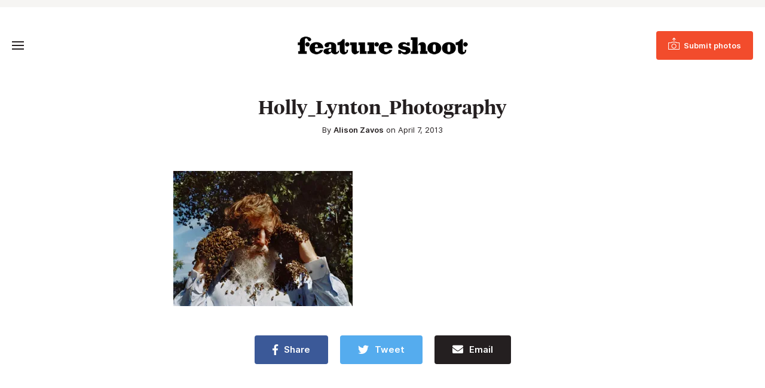

--- FILE ---
content_type: text/html; charset=UTF-8
request_url: https://www.featureshoot.com/2013/04/photographs-exploring-human-animal-relationships-convey-tenderness/holly_lynton_4/
body_size: 11379
content:
<!DOCTYPE html>
<html lang="en-US">
<head>
	<meta charset="UTF-8">
	<meta name="viewport" content="initial-scale=1.0,width=device-width,shrink-to-fit=no" />
	<meta http-equiv="X-UA-Compatible" content="IE=edge" />

	<link rel="profile" href="http://gmpg.org/xfn/11" />
	<meta name='robots' content='noindex, follow' />
	<style>img:is([sizes="auto" i], [sizes^="auto," i]) { contain-intrinsic-size: 3000px 1500px }</style>
	
<!-- Google Tag Manager for WordPress by gtm4wp.com -->
<script data-cfasync="false" data-pagespeed-no-defer>
	var gtm4wp_datalayer_name = "dataLayer";
	var dataLayer = dataLayer || [];
</script>
<!-- End Google Tag Manager for WordPress by gtm4wp.com -->
	<!-- This site is optimized with the Yoast SEO Premium plugin v21.9 (Yoast SEO v26.6) - https://yoast.com/wordpress/plugins/seo/ -->
	<title>Holly_Lynton_Photography - Feature Shoot</title>
	<meta property="og:locale" content="en_US" />
	<meta property="og:type" content="article" />
	<meta property="og:title" content="Holly_Lynton_Photography - Feature Shoot" />
	<meta property="og:url" content="https://www.featureshoot.com/2013/04/photographs-exploring-human-animal-relationships-convey-tenderness/holly_lynton_4/" />
	<meta property="og:site_name" content="Feature Shoot" />
	<meta property="article:publisher" content="https://www.facebook.com/featureshootphotography" />
	<meta property="og:image" content="https://www.featureshoot.com/2013/04/photographs-exploring-human-animal-relationships-convey-tenderness/holly_lynton_4" />
	<meta property="og:image:width" content="480" />
	<meta property="og:image:height" content="362" />
	<meta property="og:image:type" content="image/jpeg" />
	<script type="application/ld+json" class="yoast-schema-graph">{"@context":"https://schema.org","@graph":[{"@type":"WebPage","@id":"https://www.featureshoot.com/2013/04/photographs-exploring-human-animal-relationships-convey-tenderness/holly_lynton_4/","url":"https://www.featureshoot.com/2013/04/photographs-exploring-human-animal-relationships-convey-tenderness/holly_lynton_4/","name":"Holly_Lynton_Photography - Feature Shoot","isPartOf":{"@id":"https://www.featureshoot.com/#website"},"primaryImageOfPage":{"@id":"https://www.featureshoot.com/2013/04/photographs-exploring-human-animal-relationships-convey-tenderness/holly_lynton_4/#primaryimage"},"image":{"@id":"https://www.featureshoot.com/2013/04/photographs-exploring-human-animal-relationships-convey-tenderness/holly_lynton_4/#primaryimage"},"thumbnailUrl":"https://i0.wp.com/www.featureshoot.com/wp-content/uploads/2013/04/Holly_Lynton_4.jpg?fit=480%2C362&ssl=1","datePublished":"2013-04-08T00:10:49+00:00","breadcrumb":{"@id":"https://www.featureshoot.com/2013/04/photographs-exploring-human-animal-relationships-convey-tenderness/holly_lynton_4/#breadcrumb"},"inLanguage":"en-US","potentialAction":[{"@type":"ReadAction","target":["https://www.featureshoot.com/2013/04/photographs-exploring-human-animal-relationships-convey-tenderness/holly_lynton_4/"]}]},{"@type":"ImageObject","inLanguage":"en-US","@id":"https://www.featureshoot.com/2013/04/photographs-exploring-human-animal-relationships-convey-tenderness/holly_lynton_4/#primaryimage","url":"https://i0.wp.com/www.featureshoot.com/wp-content/uploads/2013/04/Holly_Lynton_4.jpg?fit=480%2C362&ssl=1","contentUrl":"https://i0.wp.com/www.featureshoot.com/wp-content/uploads/2013/04/Holly_Lynton_4.jpg?fit=480%2C362&ssl=1"},{"@type":"BreadcrumbList","@id":"https://www.featureshoot.com/2013/04/photographs-exploring-human-animal-relationships-convey-tenderness/holly_lynton_4/#breadcrumb","itemListElement":[{"@type":"ListItem","position":1,"name":"Photographs Exploring Human-Animal Relationships Convey Tenderness","item":"https://www.featureshoot.com/2013/04/photographs-exploring-human-animal-relationships-convey-tenderness/"},{"@type":"ListItem","position":2,"name":"Holly_Lynton_Photography"}]},{"@type":"WebSite","@id":"https://www.featureshoot.com/#website","url":"https://www.featureshoot.com/","name":"Feature Shoot","description":"Narrative Photography","publisher":{"@id":"https://www.featureshoot.com/#organization"},"potentialAction":[{"@type":"SearchAction","target":{"@type":"EntryPoint","urlTemplate":"https://www.featureshoot.com/?s={search_term_string}"},"query-input":{"@type":"PropertyValueSpecification","valueRequired":true,"valueName":"search_term_string"}}],"inLanguage":"en-US"},{"@type":"Organization","@id":"https://www.featureshoot.com/#organization","name":"Feature Shoot","url":"https://www.featureshoot.com/","logo":{"@type":"ImageObject","inLanguage":"en-US","@id":"https://www.featureshoot.com/#/schema/logo/image/","url":"https://i0.wp.com/www.featureshoot.com/wp-content/uploads/2023/02/Feature-Shoot-Logo-Final-9-13.png?fit=2084%2C221&ssl=1","contentUrl":"https://i0.wp.com/www.featureshoot.com/wp-content/uploads/2023/02/Feature-Shoot-Logo-Final-9-13.png?fit=2084%2C221&ssl=1","width":2084,"height":221,"caption":"Feature Shoot"},"image":{"@id":"https://www.featureshoot.com/#/schema/logo/image/"},"sameAs":["https://www.facebook.com/featureshootphotography","https://x.com/featureshoot","https://www.instagram.com/featureshoot/"]}]}</script>
	<!-- / Yoast SEO Premium plugin. -->


<link rel='dns-prefetch' href='//a.omappapi.com' />
<link rel='dns-prefetch' href='//www.googletagmanager.com' />
<link rel='dns-prefetch' href='//stats.wp.com' />

<link rel='preconnect' href='//i0.wp.com' />
<link rel='preconnect' href='//c0.wp.com' />
<link rel="alternate" type="application/rss+xml" title="Feature Shoot &raquo; Feed" href="https://www.featureshoot.com/feed/" />
<style id='wp-emoji-styles-inline-css' type='text/css'>

	img.wp-smiley, img.emoji {
		display: inline !important;
		border: none !important;
		box-shadow: none !important;
		height: 1em !important;
		width: 1em !important;
		margin: 0 0.07em !important;
		vertical-align: -0.1em !important;
		background: none !important;
		padding: 0 !important;
	}
</style>
<link rel='stylesheet' id='wp-block-library-css' href='https://c0.wp.com/c/6.8.3/wp-includes/css/dist/block-library/style.min.css' type='text/css' media='all' />
<style id='wp-block-library-theme-inline-css' type='text/css'>
.wp-block-audio :where(figcaption){color:#555;font-size:13px;text-align:center}.is-dark-theme .wp-block-audio :where(figcaption){color:#ffffffa6}.wp-block-audio{margin:0 0 1em}.wp-block-code{border:1px solid #ccc;border-radius:4px;font-family:Menlo,Consolas,monaco,monospace;padding:.8em 1em}.wp-block-embed :where(figcaption){color:#555;font-size:13px;text-align:center}.is-dark-theme .wp-block-embed :where(figcaption){color:#ffffffa6}.wp-block-embed{margin:0 0 1em}.blocks-gallery-caption{color:#555;font-size:13px;text-align:center}.is-dark-theme .blocks-gallery-caption{color:#ffffffa6}:root :where(.wp-block-image figcaption){color:#555;font-size:13px;text-align:center}.is-dark-theme :root :where(.wp-block-image figcaption){color:#ffffffa6}.wp-block-image{margin:0 0 1em}.wp-block-pullquote{border-bottom:4px solid;border-top:4px solid;color:currentColor;margin-bottom:1.75em}.wp-block-pullquote cite,.wp-block-pullquote footer,.wp-block-pullquote__citation{color:currentColor;font-size:.8125em;font-style:normal;text-transform:uppercase}.wp-block-quote{border-left:.25em solid;margin:0 0 1.75em;padding-left:1em}.wp-block-quote cite,.wp-block-quote footer{color:currentColor;font-size:.8125em;font-style:normal;position:relative}.wp-block-quote:where(.has-text-align-right){border-left:none;border-right:.25em solid;padding-left:0;padding-right:1em}.wp-block-quote:where(.has-text-align-center){border:none;padding-left:0}.wp-block-quote.is-large,.wp-block-quote.is-style-large,.wp-block-quote:where(.is-style-plain){border:none}.wp-block-search .wp-block-search__label{font-weight:700}.wp-block-search__button{border:1px solid #ccc;padding:.375em .625em}:where(.wp-block-group.has-background){padding:1.25em 2.375em}.wp-block-separator.has-css-opacity{opacity:.4}.wp-block-separator{border:none;border-bottom:2px solid;margin-left:auto;margin-right:auto}.wp-block-separator.has-alpha-channel-opacity{opacity:1}.wp-block-separator:not(.is-style-wide):not(.is-style-dots){width:100px}.wp-block-separator.has-background:not(.is-style-dots){border-bottom:none;height:1px}.wp-block-separator.has-background:not(.is-style-wide):not(.is-style-dots){height:2px}.wp-block-table{margin:0 0 1em}.wp-block-table td,.wp-block-table th{word-break:normal}.wp-block-table :where(figcaption){color:#555;font-size:13px;text-align:center}.is-dark-theme .wp-block-table :where(figcaption){color:#ffffffa6}.wp-block-video :where(figcaption){color:#555;font-size:13px;text-align:center}.is-dark-theme .wp-block-video :where(figcaption){color:#ffffffa6}.wp-block-video{margin:0 0 1em}:root :where(.wp-block-template-part.has-background){margin-bottom:0;margin-top:0;padding:1.25em 2.375em}
</style>
<style id='classic-theme-styles-inline-css' type='text/css'>
/*! This file is auto-generated */
.wp-block-button__link{color:#fff;background-color:#32373c;border-radius:9999px;box-shadow:none;text-decoration:none;padding:calc(.667em + 2px) calc(1.333em + 2px);font-size:1.125em}.wp-block-file__button{background:#32373c;color:#fff;text-decoration:none}
</style>
<style id='safe-svg-svg-icon-style-inline-css' type='text/css'>
.safe-svg-cover{text-align:center}.safe-svg-cover .safe-svg-inside{display:inline-block;max-width:100%}.safe-svg-cover svg{fill:currentColor;height:100%;max-height:100%;max-width:100%;width:100%}

</style>
<link rel='stylesheet' id='mediaelement-css' href='https://c0.wp.com/c/6.8.3/wp-includes/js/mediaelement/mediaelementplayer-legacy.min.css' type='text/css' media='all' />
<link rel='stylesheet' id='wp-mediaelement-css' href='https://c0.wp.com/c/6.8.3/wp-includes/js/mediaelement/wp-mediaelement.min.css' type='text/css' media='all' />
<style id='jetpack-sharing-buttons-style-inline-css' type='text/css'>
.jetpack-sharing-buttons__services-list{display:flex;flex-direction:row;flex-wrap:wrap;gap:0;list-style-type:none;margin:5px;padding:0}.jetpack-sharing-buttons__services-list.has-small-icon-size{font-size:12px}.jetpack-sharing-buttons__services-list.has-normal-icon-size{font-size:16px}.jetpack-sharing-buttons__services-list.has-large-icon-size{font-size:24px}.jetpack-sharing-buttons__services-list.has-huge-icon-size{font-size:36px}@media print{.jetpack-sharing-buttons__services-list{display:none!important}}.editor-styles-wrapper .wp-block-jetpack-sharing-buttons{gap:0;padding-inline-start:0}ul.jetpack-sharing-buttons__services-list.has-background{padding:1.25em 2.375em}
</style>
<style id='global-styles-inline-css' type='text/css'>
:root{--wp--preset--aspect-ratio--square: 1;--wp--preset--aspect-ratio--4-3: 4/3;--wp--preset--aspect-ratio--3-4: 3/4;--wp--preset--aspect-ratio--3-2: 3/2;--wp--preset--aspect-ratio--2-3: 2/3;--wp--preset--aspect-ratio--16-9: 16/9;--wp--preset--aspect-ratio--9-16: 9/16;--wp--preset--color--black: #241f20;--wp--preset--color--cyan-bluish-gray: #abb8c3;--wp--preset--color--white: #fff;--wp--preset--color--pale-pink: #f78da7;--wp--preset--color--vivid-red: #cf2e2e;--wp--preset--color--luminous-vivid-orange: #ff6900;--wp--preset--color--luminous-vivid-amber: #fcb900;--wp--preset--color--light-green-cyan: #7bdcb5;--wp--preset--color--vivid-green-cyan: #00d084;--wp--preset--color--pale-cyan-blue: #8ed1fc;--wp--preset--color--vivid-cyan-blue: #0693e3;--wp--preset--color--vivid-purple: #9b51e0;--wp--preset--color--red: #F24C2C;--wp--preset--color--grey: #666;--wp--preset--color--lightgrey: #f6f5f3;--wp--preset--gradient--vivid-cyan-blue-to-vivid-purple: linear-gradient(135deg,rgba(6,147,227,1) 0%,rgb(155,81,224) 100%);--wp--preset--gradient--light-green-cyan-to-vivid-green-cyan: linear-gradient(135deg,rgb(122,220,180) 0%,rgb(0,208,130) 100%);--wp--preset--gradient--luminous-vivid-amber-to-luminous-vivid-orange: linear-gradient(135deg,rgba(252,185,0,1) 0%,rgba(255,105,0,1) 100%);--wp--preset--gradient--luminous-vivid-orange-to-vivid-red: linear-gradient(135deg,rgba(255,105,0,1) 0%,rgb(207,46,46) 100%);--wp--preset--gradient--very-light-gray-to-cyan-bluish-gray: linear-gradient(135deg,rgb(238,238,238) 0%,rgb(169,184,195) 100%);--wp--preset--gradient--cool-to-warm-spectrum: linear-gradient(135deg,rgb(74,234,220) 0%,rgb(151,120,209) 20%,rgb(207,42,186) 40%,rgb(238,44,130) 60%,rgb(251,105,98) 80%,rgb(254,248,76) 100%);--wp--preset--gradient--blush-light-purple: linear-gradient(135deg,rgb(255,206,236) 0%,rgb(152,150,240) 100%);--wp--preset--gradient--blush-bordeaux: linear-gradient(135deg,rgb(254,205,165) 0%,rgb(254,45,45) 50%,rgb(107,0,62) 100%);--wp--preset--gradient--luminous-dusk: linear-gradient(135deg,rgb(255,203,112) 0%,rgb(199,81,192) 50%,rgb(65,88,208) 100%);--wp--preset--gradient--pale-ocean: linear-gradient(135deg,rgb(255,245,203) 0%,rgb(182,227,212) 50%,rgb(51,167,181) 100%);--wp--preset--gradient--electric-grass: linear-gradient(135deg,rgb(202,248,128) 0%,rgb(113,206,126) 100%);--wp--preset--gradient--midnight: linear-gradient(135deg,rgb(2,3,129) 0%,rgb(40,116,252) 100%);--wp--preset--font-size--small: 13px;--wp--preset--font-size--medium: 20px;--wp--preset--font-size--large: 36px;--wp--preset--font-size--x-large: 42px;--wp--preset--spacing--20: 0.44rem;--wp--preset--spacing--30: 0.67rem;--wp--preset--spacing--40: 1rem;--wp--preset--spacing--50: 1.5rem;--wp--preset--spacing--60: 2.25rem;--wp--preset--spacing--70: 3.38rem;--wp--preset--spacing--80: 5.06rem;--wp--preset--shadow--natural: 6px 6px 9px rgba(0, 0, 0, 0.2);--wp--preset--shadow--deep: 12px 12px 50px rgba(0, 0, 0, 0.4);--wp--preset--shadow--sharp: 6px 6px 0px rgba(0, 0, 0, 0.2);--wp--preset--shadow--outlined: 6px 6px 0px -3px rgba(255, 255, 255, 1), 6px 6px rgba(0, 0, 0, 1);--wp--preset--shadow--crisp: 6px 6px 0px rgba(0, 0, 0, 1);}:where(.is-layout-flex){gap: 0.5em;}:where(.is-layout-grid){gap: 0.5em;}body .is-layout-flex{display: flex;}.is-layout-flex{flex-wrap: wrap;align-items: center;}.is-layout-flex > :is(*, div){margin: 0;}body .is-layout-grid{display: grid;}.is-layout-grid > :is(*, div){margin: 0;}:where(.wp-block-columns.is-layout-flex){gap: 2em;}:where(.wp-block-columns.is-layout-grid){gap: 2em;}:where(.wp-block-post-template.is-layout-flex){gap: 1.25em;}:where(.wp-block-post-template.is-layout-grid){gap: 1.25em;}.has-black-color{color: var(--wp--preset--color--black) !important;}.has-cyan-bluish-gray-color{color: var(--wp--preset--color--cyan-bluish-gray) !important;}.has-white-color{color: var(--wp--preset--color--white) !important;}.has-pale-pink-color{color: var(--wp--preset--color--pale-pink) !important;}.has-vivid-red-color{color: var(--wp--preset--color--vivid-red) !important;}.has-luminous-vivid-orange-color{color: var(--wp--preset--color--luminous-vivid-orange) !important;}.has-luminous-vivid-amber-color{color: var(--wp--preset--color--luminous-vivid-amber) !important;}.has-light-green-cyan-color{color: var(--wp--preset--color--light-green-cyan) !important;}.has-vivid-green-cyan-color{color: var(--wp--preset--color--vivid-green-cyan) !important;}.has-pale-cyan-blue-color{color: var(--wp--preset--color--pale-cyan-blue) !important;}.has-vivid-cyan-blue-color{color: var(--wp--preset--color--vivid-cyan-blue) !important;}.has-vivid-purple-color{color: var(--wp--preset--color--vivid-purple) !important;}.has-black-background-color{background-color: var(--wp--preset--color--black) !important;}.has-cyan-bluish-gray-background-color{background-color: var(--wp--preset--color--cyan-bluish-gray) !important;}.has-white-background-color{background-color: var(--wp--preset--color--white) !important;}.has-pale-pink-background-color{background-color: var(--wp--preset--color--pale-pink) !important;}.has-vivid-red-background-color{background-color: var(--wp--preset--color--vivid-red) !important;}.has-luminous-vivid-orange-background-color{background-color: var(--wp--preset--color--luminous-vivid-orange) !important;}.has-luminous-vivid-amber-background-color{background-color: var(--wp--preset--color--luminous-vivid-amber) !important;}.has-light-green-cyan-background-color{background-color: var(--wp--preset--color--light-green-cyan) !important;}.has-vivid-green-cyan-background-color{background-color: var(--wp--preset--color--vivid-green-cyan) !important;}.has-pale-cyan-blue-background-color{background-color: var(--wp--preset--color--pale-cyan-blue) !important;}.has-vivid-cyan-blue-background-color{background-color: var(--wp--preset--color--vivid-cyan-blue) !important;}.has-vivid-purple-background-color{background-color: var(--wp--preset--color--vivid-purple) !important;}.has-black-border-color{border-color: var(--wp--preset--color--black) !important;}.has-cyan-bluish-gray-border-color{border-color: var(--wp--preset--color--cyan-bluish-gray) !important;}.has-white-border-color{border-color: var(--wp--preset--color--white) !important;}.has-pale-pink-border-color{border-color: var(--wp--preset--color--pale-pink) !important;}.has-vivid-red-border-color{border-color: var(--wp--preset--color--vivid-red) !important;}.has-luminous-vivid-orange-border-color{border-color: var(--wp--preset--color--luminous-vivid-orange) !important;}.has-luminous-vivid-amber-border-color{border-color: var(--wp--preset--color--luminous-vivid-amber) !important;}.has-light-green-cyan-border-color{border-color: var(--wp--preset--color--light-green-cyan) !important;}.has-vivid-green-cyan-border-color{border-color: var(--wp--preset--color--vivid-green-cyan) !important;}.has-pale-cyan-blue-border-color{border-color: var(--wp--preset--color--pale-cyan-blue) !important;}.has-vivid-cyan-blue-border-color{border-color: var(--wp--preset--color--vivid-cyan-blue) !important;}.has-vivid-purple-border-color{border-color: var(--wp--preset--color--vivid-purple) !important;}.has-vivid-cyan-blue-to-vivid-purple-gradient-background{background: var(--wp--preset--gradient--vivid-cyan-blue-to-vivid-purple) !important;}.has-light-green-cyan-to-vivid-green-cyan-gradient-background{background: var(--wp--preset--gradient--light-green-cyan-to-vivid-green-cyan) !important;}.has-luminous-vivid-amber-to-luminous-vivid-orange-gradient-background{background: var(--wp--preset--gradient--luminous-vivid-amber-to-luminous-vivid-orange) !important;}.has-luminous-vivid-orange-to-vivid-red-gradient-background{background: var(--wp--preset--gradient--luminous-vivid-orange-to-vivid-red) !important;}.has-very-light-gray-to-cyan-bluish-gray-gradient-background{background: var(--wp--preset--gradient--very-light-gray-to-cyan-bluish-gray) !important;}.has-cool-to-warm-spectrum-gradient-background{background: var(--wp--preset--gradient--cool-to-warm-spectrum) !important;}.has-blush-light-purple-gradient-background{background: var(--wp--preset--gradient--blush-light-purple) !important;}.has-blush-bordeaux-gradient-background{background: var(--wp--preset--gradient--blush-bordeaux) !important;}.has-luminous-dusk-gradient-background{background: var(--wp--preset--gradient--luminous-dusk) !important;}.has-pale-ocean-gradient-background{background: var(--wp--preset--gradient--pale-ocean) !important;}.has-electric-grass-gradient-background{background: var(--wp--preset--gradient--electric-grass) !important;}.has-midnight-gradient-background{background: var(--wp--preset--gradient--midnight) !important;}.has-small-font-size{font-size: var(--wp--preset--font-size--small) !important;}.has-medium-font-size{font-size: var(--wp--preset--font-size--medium) !important;}.has-large-font-size{font-size: var(--wp--preset--font-size--large) !important;}.has-x-large-font-size{font-size: var(--wp--preset--font-size--x-large) !important;}
:where(.wp-block-post-template.is-layout-flex){gap: 1.25em;}:where(.wp-block-post-template.is-layout-grid){gap: 1.25em;}
:where(.wp-block-columns.is-layout-flex){gap: 2em;}:where(.wp-block-columns.is-layout-grid){gap: 2em;}
:root :where(.wp-block-pullquote){font-size: 1.5em;line-height: 1.6;}
</style>
<link rel='stylesheet' id='fs-style-css' href='https://www.featureshoot.com/wp-content/themes/featureshoot2019/style.css?ver=1583446556' type='text/css' media='all' />
<script type="text/javascript" src="https://c0.wp.com/c/6.8.3/wp-includes/js/jquery/jquery.min.js" id="jquery-core-js"></script>
<script type="text/javascript" src="https://c0.wp.com/c/6.8.3/wp-includes/js/jquery/jquery-migrate.min.js" id="jquery-migrate-js"></script>
<script type="text/javascript" src="https://www.featureshoot.com/wp-content/themes/featureshoot2019/picturefill.min.js?ver=3.0.2" id="picturefill-js" async></script>
<!--[if lt IE 9]>
<script type="text/javascript" src="https://www.featureshoot.com/wp-content/themes/featureshoot2019/html5.js?ver=3.7.3" id="fs-html5-js"></script>
<![endif]-->

<!-- Google tag (gtag.js) snippet added by Site Kit -->
<!-- Google Analytics snippet added by Site Kit -->
<script type="text/javascript" src="https://www.googletagmanager.com/gtag/js?id=G-FM93ENM14H" id="google_gtagjs-js" async></script>
<script type="text/javascript" id="google_gtagjs-js-after">
/* <![CDATA[ */
window.dataLayer = window.dataLayer || [];function gtag(){dataLayer.push(arguments);}
gtag("set","linker",{"domains":["www.featureshoot.com"]});
gtag("js", new Date());
gtag("set", "developer_id.dZTNiMT", true);
gtag("config", "G-FM93ENM14H");
/* ]]> */
</script>
<link rel="https://api.w.org/" href="https://www.featureshoot.com/wp-json/" /><link rel="alternate" title="JSON" type="application/json" href="https://www.featureshoot.com/wp-json/wp/v2/media/42371" /><link rel="EditURI" type="application/rsd+xml" title="RSD" href="https://www.featureshoot.com/xmlrpc.php?rsd" />
<link rel='shortlink' href='https://www.featureshoot.com/?p=42371' />
<link rel="alternate" title="oEmbed (JSON)" type="application/json+oembed" href="https://www.featureshoot.com/wp-json/oembed/1.0/embed?url=https%3A%2F%2Fwww.featureshoot.com%2F2013%2F04%2Fphotographs-exploring-human-animal-relationships-convey-tenderness%2Fholly_lynton_4%2F" />
<link rel="alternate" title="oEmbed (XML)" type="text/xml+oembed" href="https://www.featureshoot.com/wp-json/oembed/1.0/embed?url=https%3A%2F%2Fwww.featureshoot.com%2F2013%2F04%2Fphotographs-exploring-human-animal-relationships-convey-tenderness%2Fholly_lynton_4%2F&#038;format=xml" />
<meta name="generator" content="Site Kit by Google 1.168.0" /><script async src="https://js.sparkloop.app/team_cf878d2be3e9.js" data-sparkloop></script>	<style>img#wpstats{display:none}</style>
		
<!-- Google Tag Manager for WordPress by gtm4wp.com -->
<!-- GTM Container placement set to automatic -->
<script data-cfasync="false" data-pagespeed-no-defer>
	var dataLayer_content = {"pagePostType":"attachment","pagePostType2":"single-attachment","pageCategory":["curated-photos"],"pagePostAuthor":"Alison Zavos"};
	dataLayer.push( dataLayer_content );
</script>
<script data-cfasync="false" data-pagespeed-no-defer>
(function(w,d,s,l,i){w[l]=w[l]||[];w[l].push({'gtm.start':
new Date().getTime(),event:'gtm.js'});var f=d.getElementsByTagName(s)[0],
j=d.createElement(s),dl=l!='dataLayer'?'&l='+l:'';j.async=true;j.src=
'//www.googletagmanager.com/gtm.js?id='+i+dl;f.parentNode.insertBefore(j,f);
})(window,document,'script','dataLayer','GTM-K8M64MK');
</script>
<!-- End Google Tag Manager for WordPress by gtm4wp.com --><link rel="apple-touch-icon" sizes="180x180" href="/wp-content/uploads/fbrfg/apple-touch-icon.png?v=9B9lKBMgj8">
<link rel="icon" type="image/png" sizes="32x32" href="/wp-content/uploads/fbrfg/favicon-32x32.png?v=9B9lKBMgj8">
<link rel="icon" type="image/png" sizes="16x16" href="/wp-content/uploads/fbrfg/favicon-16x16.png?v=9B9lKBMgj8">
<link rel="manifest" href="/wp-content/uploads/fbrfg/site.webmanifest?v=9B9lKBMgj8">
<link rel="mask-icon" href="/wp-content/uploads/fbrfg/safari-pinned-tab.svg?v=9B9lKBMgj8" color="#f24c2c">
<link rel="shortcut icon" href="/wp-content/uploads/fbrfg/favicon.ico?v=9B9lKBMgj8">
<meta name="msapplication-TileColor" content="#f24c2c">
<meta name="msapplication-config" content="/wp-content/uploads/fbrfg/browserconfig.xml?v=9B9lKBMgj8">
<meta name="theme-color" content="#f24c2c">	<script>document.createElement("picture");</script>
	
	<meta name="generator" content="WP Rocket 3.20.2" data-wpr-features="wpr_preload_links wpr_desktop" /></head>
<body class="attachment wp-singular attachment-template-default single single-attachment postid-42371 attachmentid-42371 attachment-jpeg wp-embed-responsive wp-theme-featureshoot2019">

<div data-rocket-location-hash="256362a55f2d46cb9f07c56b135527a6" id="fullwrap">
	<header data-rocket-location-hash="376287218b6ead3b5b6fc67b7e0c0376">
				<div data-rocket-location-hash="f3f71da4bed90f10676bd82ce5b3e66d" id="topbar">
		<div class="container">
					</div>
		</div>
				<div data-rocket-location-hash="df478da4575927bc1178d5d7becb7d0f" id="header">
		<div id="header-a">
		<div class="container">
		<div id="header-b">
			<div id="headertop">
				<div id="logo"><a href="https://www.featureshoot.com"><img src="https://www.featureshoot.com/wp-content/themes/featureshoot2019/images/logo.png" srcset="https://www.featureshoot.com/wp-content/themes/featureshoot2019/images/logo@2x.png 2x" width="285" height="30" alt="Feature Shoot" /></a></div>
				<div id="topbutton"><a class="btn btn-solid" href="https://featureshoot.submittable.com/submit/153935/feature-shoot-submissions"><span><span>Submit photos</span></span></a></div>
				<button class="togglemenu"><span class="screen-reader-text">Toggle Menu</span><span class="icon"></span></button>
			</div>

			<div id="menuwrap">
				<button class="closebtn closemenu"><span class="screen-reader-text">Close Menu</span><span class="icon"></span></button>
				<div id="menus">
					<nav id="menu" class="menu-new-menu-container"><ul id="menu-new-menu" class="menu"><li id="menu-item-139126" class="menu-item menu-item-type-taxonomy menu-item-object-category menu-item-139126"><a href="https://www.featureshoot.com/category/interviews/">Interviews</a></li><li id="menu-item-146737" class="menu-item menu-item-type-post_type menu-item-object-page menu-item-146737"><a href="https://www.featureshoot.com/feature-shoot-portfolio-reviews/">Portfolio Reviews</a></li><li id="menu-item-151871" class="menu-item menu-item-type-post_type menu-item-object-page menu-item-151871"><a href="https://www.featureshoot.com/advertise/">Advertise</a></li><li id="menu-item-139138" class="threecolumn menu-item menu-item-type-custom menu-item-object-custom menu-item-has-children menu-item-139138"><a href="#">Explore by Genre</a><div class='submenu'><ul  class="sub-menu"><li id="menu-item-139131" class="menu-item menu-item-type-taxonomy menu-item-object-category menu-item-139131"><a href="https://www.featureshoot.com/category/portraits/">Portraits</a></li><li id="menu-item-139124" class="menu-item menu-item-type-taxonomy menu-item-object-category menu-item-139124"><a href="https://www.featureshoot.com/category/fine-art/">Fine Art</a></li><li id="menu-item-139122" class="menu-item menu-item-type-taxonomy menu-item-object-category menu-item-139122"><a href="https://www.featureshoot.com/category/documentary/">Documentary</a></li><li id="menu-item-139127" class="menu-item menu-item-type-taxonomy menu-item-object-category menu-item-139127"><a href="https://www.featureshoot.com/category/landscape/">Landscape</a></li><li id="menu-item-139134" class="menu-item menu-item-type-taxonomy menu-item-object-category menu-item-139134"><a href="https://www.featureshoot.com/category/street/">Street</a></li><li id="menu-item-139133" class="menu-item menu-item-type-taxonomy menu-item-object-category menu-item-139133"><a href="https://www.featureshoot.com/category/still-life/">Still Life</a></li><li id="menu-item-139137" class="menu-item menu-item-type-taxonomy menu-item-object-category menu-item-139137"><a href="https://www.featureshoot.com/category/video/">Video</a></li><li id="menu-item-139125" class="menu-item menu-item-type-taxonomy menu-item-object-category menu-item-139125"><a href="https://www.featureshoot.com/category/food/">Food</a></li><li id="menu-item-139128" class="menu-item menu-item-type-taxonomy menu-item-object-category menu-item-139128"><a href="https://www.featureshoot.com/category/nature/">Nature</a></li><li id="menu-item-139136" class="menu-item menu-item-type-taxonomy menu-item-object-category menu-item-139136"><a href="https://www.featureshoot.com/category/travel/">Travel</a></li></ul></div></li><li class="sociallinks rightmenu"><ul id="menu-top-social-links" class="menu"><li id="menu-item-139141" class="menu-item menu-item-type-custom menu-item-object-custom menu-item-139141"><a href="https://www.instagram.com/featureshoot/"><span class="screen-reader-text">Instagram</span></a></li><li class="search"><button class="togglesearch"><span class="screen-reader-text">Search</span></button></li></ul></li><li class="mobilesearch"><form class="searchform" method="get" action="https://www.featureshoot.com">
	<div class="inputs">
		<div class="input"><label for="searchinput1" class="screen-reader-text">Search</label><input id="searchinput1" placeholder="Search" name="s" type="text" /></div>
		<button type="submit"><span class="screen-reader-text">Submit</span></button>
	</div>
</form></li></ul></nav>				</div>
			</div>
			<div id="menuoverlay"></div>
			<div class="mobiledetect"></div>
		</div>
		</div>
		</div>
		</div>
		<div data-rocket-location-hash="cb6e9de7f822dac9cb826fa41119ef40" id="searchbar">
		<div id="searchbar-a">
		<div data-rocket-location-hash="ff395fba00d9eccafc49caec71552812" class="container notop nobot">
		<div id="searchbar-b">
			<button class="closebtn closesearch"><span class="screen-reader-text">Close Search</span><span class="icon"></span></button>

			<h2>Search this site</h2>

			<form class="searchform" method="get" action="https://www.featureshoot.com">
	<div class="inputs">
		<div class="input"><label for="searchinput1" class="screen-reader-text">Search</label><input id="searchinput1" placeholder="Search" name="s" type="text" /></div>
		<button type="submit"><span class="screen-reader-text">Submit</span></button>
	</div>
</form>		</div>
		</div>
		</div>
		</div>
		<style>
		.bannerad>div {background:#ccc;}
		</style>
	</header>
	
<div data-rocket-location-hash="21299a2065877ee1b41b451188053eaa" id="body" class="body-content notop nobot">

	<div data-rocket-location-hash="f3f750db2748a07043bd337dade8db8a" class="pageheader alignwide">
		<h1 class="pagetitle">Holly_Lynton_Photography</h1>
		<div class="byline">By <a href="https://www.featureshoot.com/author/alison-zavos/" title="Posts by Alison Zavos" rel="author">Alison Zavos</a> on April 7, 2013</div>
	</div>

	<p class="attachment"><a href="https://i0.wp.com/www.featureshoot.com/wp-content/uploads/2013/04/Holly_Lynton_4.jpg?ssl=1"><img fetchpriority="high" decoding="async" width="300" height="226" src="https://i0.wp.com/www.featureshoot.com/wp-content/uploads/2013/04/Holly_Lynton_4.jpg?fit=300%2C226&amp;ssl=1" class="attachment-medium size-medium" alt="Holly_Lynton_Photography" srcset="https://i0.wp.com/www.featureshoot.com/wp-content/uploads/2013/04/Holly_Lynton_4.jpg?w=480&amp;ssl=1 480w, https://i0.wp.com/www.featureshoot.com/wp-content/uploads/2013/04/Holly_Lynton_4.jpg?resize=300%2C226&amp;ssl=1 300w" sizes="(max-width: 339px) calc(100vw - 20px), (max-width: 340px) calc(100vw - 40px), 300px"></a></p>

	<div data-rocket-location-hash="115f28243154a92a96153f960d26c43a" class="sharebtns">
	<ul>
		<li><a target="_blank" href="https://www.facebook.com/sharer/sharer.php?u=https%3A%2F%2Fwww.featureshoot.com%2F2013%2F04%2Fphotographs-exploring-human-animal-relationships-convey-tenderness%2Fholly_lynton_4%2F"><span>Share</span></a></li><!--
		--><li><a class="popup" href="https://twitter.com/intent/tweet?text=Holly_Lynton_Photography&url=https%3A%2F%2Fwww.featureshoot.com%2F2013%2F04%2Fphotographs-exploring-human-animal-relationships-convey-tenderness%2Fholly_lynton_4%2F"><span>Tweet</span></a></li><!--
				--><li><a target="_blank" href="/cdn-cgi/l/email-protection#[base64]"><span>Email</span></a></li>
	</ul>
</div>			<aside class="subscribebar alignfull">
<div class="__inner-container">
	<center> <iframe src="https://embeds.beehiiv.com/dd1c5d59-aee6-4fa4-a147-db08ce0ade90" data-test-id="beehiiv-embed" width="100%" height="320" frameborder="0" scrolling="no" style="border-radius: 4px; border: 2px solid #e5e7eb; margin: 0; background-color: transparent;"></iframe> </center>
</div>
</aside>			</div>

	<footer data-rocket-location-hash="ea8b7991950d2c682d6b207331949e3a" id="footer">
	<div class="container notop nobot">
		<div class="ftcols">
		<div class="ftcols-a">
			<div class="ftcol">
			<div class="ftcol-a">
				<div class="ftmenu"><ul id="menu-footer-menu" class="menu"><li id="menu-item-139118" class="menu-item menu-item-type-post_type menu-item-object-page menu-item-139118"><a href="https://www.featureshoot.com/about-2/">About</a></li><li id="menu-item-139120" class="menu-item menu-item-type-post_type menu-item-object-page menu-item-139120"><a href="https://www.featureshoot.com/advertise/">Advertise</a></li><li id="menu-item-139121" class="menu-item menu-item-type-post_type menu-item-object-page menu-item-139121"><a href="https://www.featureshoot.com/contact/">Contact</a></li><li id="menu-item-151920" class="menu-item menu-item-type-post_type menu-item-object-page menu-item-151920"><a href="https://www.featureshoot.com/privacy-policy/">Privacy Policy</a></li><li class="sociallinks"><ul id="menu-bottom-social-links" class="menu"><li id="menu-item-139115" class="menu-item menu-item-type-custom menu-item-object-custom menu-item-139115"><a href="https://www.instagram.com/featureshoot/"><span class="screen-reader-text">Instagram</span></a></li><li id="menu-item-139116" class="menu-item menu-item-type-custom menu-item-object-custom menu-item-139116"><a href="https://www.facebook.com/featureshootphotography"><span class="screen-reader-text">Facebook</span></a></li><li id="menu-item-139117" class="menu-item menu-item-type-custom menu-item-object-custom menu-item-139117"><a href="https://twitter.com/featureshoot"><span class="screen-reader-text">Twitter</span></a></li></ul></li></ul></div>			</div>
			</div><!--
			--><div class="ftcol">
			<div class="ftcol-a">
				<div class="ftcredit"><a rel="nofollow" href="https://www.cre8d-design.com">Site by cre8d</a></div>
			</div>
			</div>
		</div>
		</div>
	</div>
	</footer>
</div>
<script data-cfasync="false" src="/cdn-cgi/scripts/5c5dd728/cloudflare-static/email-decode.min.js"></script><script type="speculationrules">
{"prefetch":[{"source":"document","where":{"and":[{"href_matches":"\/*"},{"not":{"href_matches":["\/wp-*.php","\/wp-admin\/*","\/wp-content\/uploads\/*","\/wp-content\/*","\/wp-content\/plugins\/*","\/wp-content\/themes\/featureshoot2019\/*","\/*\\?(.+)"]}},{"not":{"selector_matches":"a[rel~=\"nofollow\"]"}},{"not":{"selector_matches":".no-prefetch, .no-prefetch a"}}]},"eagerness":"conservative"}]}
</script>
<script type="text/javascript" src="https://www.featureshoot.com/wp-content/plugins/duracelltomi-google-tag-manager/dist/js/gtm4wp-form-move-tracker.js?ver=1.22.3" id="gtm4wp-form-move-tracker-js"></script>
<script type="text/javascript" id="rocket-browser-checker-js-after">
/* <![CDATA[ */
"use strict";var _createClass=function(){function defineProperties(target,props){for(var i=0;i<props.length;i++){var descriptor=props[i];descriptor.enumerable=descriptor.enumerable||!1,descriptor.configurable=!0,"value"in descriptor&&(descriptor.writable=!0),Object.defineProperty(target,descriptor.key,descriptor)}}return function(Constructor,protoProps,staticProps){return protoProps&&defineProperties(Constructor.prototype,protoProps),staticProps&&defineProperties(Constructor,staticProps),Constructor}}();function _classCallCheck(instance,Constructor){if(!(instance instanceof Constructor))throw new TypeError("Cannot call a class as a function")}var RocketBrowserCompatibilityChecker=function(){function RocketBrowserCompatibilityChecker(options){_classCallCheck(this,RocketBrowserCompatibilityChecker),this.passiveSupported=!1,this._checkPassiveOption(this),this.options=!!this.passiveSupported&&options}return _createClass(RocketBrowserCompatibilityChecker,[{key:"_checkPassiveOption",value:function(self){try{var options={get passive(){return!(self.passiveSupported=!0)}};window.addEventListener("test",null,options),window.removeEventListener("test",null,options)}catch(err){self.passiveSupported=!1}}},{key:"initRequestIdleCallback",value:function(){!1 in window&&(window.requestIdleCallback=function(cb){var start=Date.now();return setTimeout(function(){cb({didTimeout:!1,timeRemaining:function(){return Math.max(0,50-(Date.now()-start))}})},1)}),!1 in window&&(window.cancelIdleCallback=function(id){return clearTimeout(id)})}},{key:"isDataSaverModeOn",value:function(){return"connection"in navigator&&!0===navigator.connection.saveData}},{key:"supportsLinkPrefetch",value:function(){var elem=document.createElement("link");return elem.relList&&elem.relList.supports&&elem.relList.supports("prefetch")&&window.IntersectionObserver&&"isIntersecting"in IntersectionObserverEntry.prototype}},{key:"isSlowConnection",value:function(){return"connection"in navigator&&"effectiveType"in navigator.connection&&("2g"===navigator.connection.effectiveType||"slow-2g"===navigator.connection.effectiveType)}}]),RocketBrowserCompatibilityChecker}();
/* ]]> */
</script>
<script type="text/javascript" id="rocket-preload-links-js-extra">
/* <![CDATA[ */
var RocketPreloadLinksConfig = {"excludeUris":"\/(?:.+\/)?feed(?:\/(?:.+\/?)?)?$|\/(?:.+\/)?embed\/|\/(index.php\/)?(.*)wp-json(\/.*|$)|\/refer\/|\/go\/|\/recommend\/|\/recommends\/","usesTrailingSlash":"1","imageExt":"jpg|jpeg|gif|png|tiff|bmp|webp|avif|pdf|doc|docx|xls|xlsx|php","fileExt":"jpg|jpeg|gif|png|tiff|bmp|webp|avif|pdf|doc|docx|xls|xlsx|php|html|htm","siteUrl":"https:\/\/www.featureshoot.com","onHoverDelay":"100","rateThrottle":"3"};
/* ]]> */
</script>
<script type="text/javascript" id="rocket-preload-links-js-after">
/* <![CDATA[ */
(function() {
"use strict";var r="function"==typeof Symbol&&"symbol"==typeof Symbol.iterator?function(e){return typeof e}:function(e){return e&&"function"==typeof Symbol&&e.constructor===Symbol&&e!==Symbol.prototype?"symbol":typeof e},e=function(){function i(e,t){for(var n=0;n<t.length;n++){var i=t[n];i.enumerable=i.enumerable||!1,i.configurable=!0,"value"in i&&(i.writable=!0),Object.defineProperty(e,i.key,i)}}return function(e,t,n){return t&&i(e.prototype,t),n&&i(e,n),e}}();function i(e,t){if(!(e instanceof t))throw new TypeError("Cannot call a class as a function")}var t=function(){function n(e,t){i(this,n),this.browser=e,this.config=t,this.options=this.browser.options,this.prefetched=new Set,this.eventTime=null,this.threshold=1111,this.numOnHover=0}return e(n,[{key:"init",value:function(){!this.browser.supportsLinkPrefetch()||this.browser.isDataSaverModeOn()||this.browser.isSlowConnection()||(this.regex={excludeUris:RegExp(this.config.excludeUris,"i"),images:RegExp(".("+this.config.imageExt+")$","i"),fileExt:RegExp(".("+this.config.fileExt+")$","i")},this._initListeners(this))}},{key:"_initListeners",value:function(e){-1<this.config.onHoverDelay&&document.addEventListener("mouseover",e.listener.bind(e),e.listenerOptions),document.addEventListener("mousedown",e.listener.bind(e),e.listenerOptions),document.addEventListener("touchstart",e.listener.bind(e),e.listenerOptions)}},{key:"listener",value:function(e){var t=e.target.closest("a"),n=this._prepareUrl(t);if(null!==n)switch(e.type){case"mousedown":case"touchstart":this._addPrefetchLink(n);break;case"mouseover":this._earlyPrefetch(t,n,"mouseout")}}},{key:"_earlyPrefetch",value:function(t,e,n){var i=this,r=setTimeout(function(){if(r=null,0===i.numOnHover)setTimeout(function(){return i.numOnHover=0},1e3);else if(i.numOnHover>i.config.rateThrottle)return;i.numOnHover++,i._addPrefetchLink(e)},this.config.onHoverDelay);t.addEventListener(n,function e(){t.removeEventListener(n,e,{passive:!0}),null!==r&&(clearTimeout(r),r=null)},{passive:!0})}},{key:"_addPrefetchLink",value:function(i){return this.prefetched.add(i.href),new Promise(function(e,t){var n=document.createElement("link");n.rel="prefetch",n.href=i.href,n.onload=e,n.onerror=t,document.head.appendChild(n)}).catch(function(){})}},{key:"_prepareUrl",value:function(e){if(null===e||"object"!==(void 0===e?"undefined":r(e))||!1 in e||-1===["http:","https:"].indexOf(e.protocol))return null;var t=e.href.substring(0,this.config.siteUrl.length),n=this._getPathname(e.href,t),i={original:e.href,protocol:e.protocol,origin:t,pathname:n,href:t+n};return this._isLinkOk(i)?i:null}},{key:"_getPathname",value:function(e,t){var n=t?e.substring(this.config.siteUrl.length):e;return n.startsWith("/")||(n="/"+n),this._shouldAddTrailingSlash(n)?n+"/":n}},{key:"_shouldAddTrailingSlash",value:function(e){return this.config.usesTrailingSlash&&!e.endsWith("/")&&!this.regex.fileExt.test(e)}},{key:"_isLinkOk",value:function(e){return null!==e&&"object"===(void 0===e?"undefined":r(e))&&(!this.prefetched.has(e.href)&&e.origin===this.config.siteUrl&&-1===e.href.indexOf("?")&&-1===e.href.indexOf("#")&&!this.regex.excludeUris.test(e.href)&&!this.regex.images.test(e.href))}}],[{key:"run",value:function(){"undefined"!=typeof RocketPreloadLinksConfig&&new n(new RocketBrowserCompatibilityChecker({capture:!0,passive:!0}),RocketPreloadLinksConfig).init()}}]),n}();t.run();
}());
/* ]]> */
</script>
<script>(function(d){var s=d.createElement("script");s.type="text/javascript";s.src="https://a.omappapi.com/app/js/api.min.js";s.async=true;s.id="omapi-script";d.getElementsByTagName("head")[0].appendChild(s);})(document);</script><script type="text/javascript" src="https://www.featureshoot.com/wp-content/themes/featureshoot2019/jquery.fitvids.min.js?ver=1.1" id="fitvids-js"></script>
<script type="text/javascript" src="https://www.featureshoot.com/wp-content/themes/featureshoot2019/jquery.menu-aim-edited.min.js?ver=1.11" id="menu-aim-js"></script>
<script type="text/javascript" src="https://www.featureshoot.com/wp-content/themes/featureshoot2019/balancetext.min.js?ver=3.31" id="balancetext-js"></script>
<script type="text/javascript" src="https://www.featureshoot.com/wp-content/themes/featureshoot2019/jscript.js?ver=1576794463" id="fs-jscript-js"></script>
<script type="text/javascript" id="jetpack-stats-js-before">
/* <![CDATA[ */
_stq = window._stq || [];
_stq.push([ "view", JSON.parse("{\"v\":\"ext\",\"blog\":\"63454965\",\"post\":\"42371\",\"tz\":\"11\",\"srv\":\"www.featureshoot.com\",\"j\":\"1:15.3.1\"}") ]);
_stq.push([ "clickTrackerInit", "63454965", "42371" ]);
/* ]]> */
</script>
<script type="text/javascript" src="https://stats.wp.com/e-202604.js" id="jetpack-stats-js" defer="defer" data-wp-strategy="defer"></script>
		<script type="text/javascript">var omapi_data = {"object_id":42371,"object_key":"attachment","object_type":"post","term_ids":[],"wp_json":"https:\/\/www.featureshoot.com\/wp-json","wc_active":false,"edd_active":false,"nonce":"16886e502d"};</script>
		<script>var rocket_beacon_data = {"ajax_url":"https:\/\/www.featureshoot.com\/wp-admin\/admin-ajax.php","nonce":"d396e8e07f","url":"https:\/\/www.featureshoot.com\/2013\/04\/photographs-exploring-human-animal-relationships-convey-tenderness\/holly_lynton_4","is_mobile":false,"width_threshold":1600,"height_threshold":700,"delay":500,"debug":null,"status":{"atf":true,"lrc":true,"preload_fonts":true,"preconnect_external_domain":true},"elements":"img, video, picture, p, main, div, li, svg, section, header, span","lrc_threshold":1800,"preload_fonts_exclusions":["api.fontshare.com","cdn.fontshare.com"],"processed_extensions":["woff2","woff","ttf"],"external_font_exclusions":[],"preconnect_external_domain_elements":["link","script","iframe"],"preconnect_external_domain_exclusions":["static.cloudflareinsights.com","rel=\"profile\"","rel=\"preconnect\"","rel=\"dns-prefetch\"","rel=\"icon\""]}</script><script data-name="wpr-wpr-beacon" src='https://www.featureshoot.com/wp-content/plugins/wp-rocket/assets/js/wpr-beacon.min.js' async></script><script defer src="https://static.cloudflareinsights.com/beacon.min.js/vcd15cbe7772f49c399c6a5babf22c1241717689176015" integrity="sha512-ZpsOmlRQV6y907TI0dKBHq9Md29nnaEIPlkf84rnaERnq6zvWvPUqr2ft8M1aS28oN72PdrCzSjY4U6VaAw1EQ==" data-cf-beacon='{"version":"2024.11.0","token":"9618c641b6c14313be98d646363050e7","server_timing":{"name":{"cfCacheStatus":true,"cfEdge":true,"cfExtPri":true,"cfL4":true,"cfOrigin":true,"cfSpeedBrain":true},"location_startswith":null}}' crossorigin="anonymous"></script>
</body>
</html>
<!-- This website is like a Rocket, isn't it? Performance optimized by WP Rocket. Learn more: https://wp-rocket.me -->